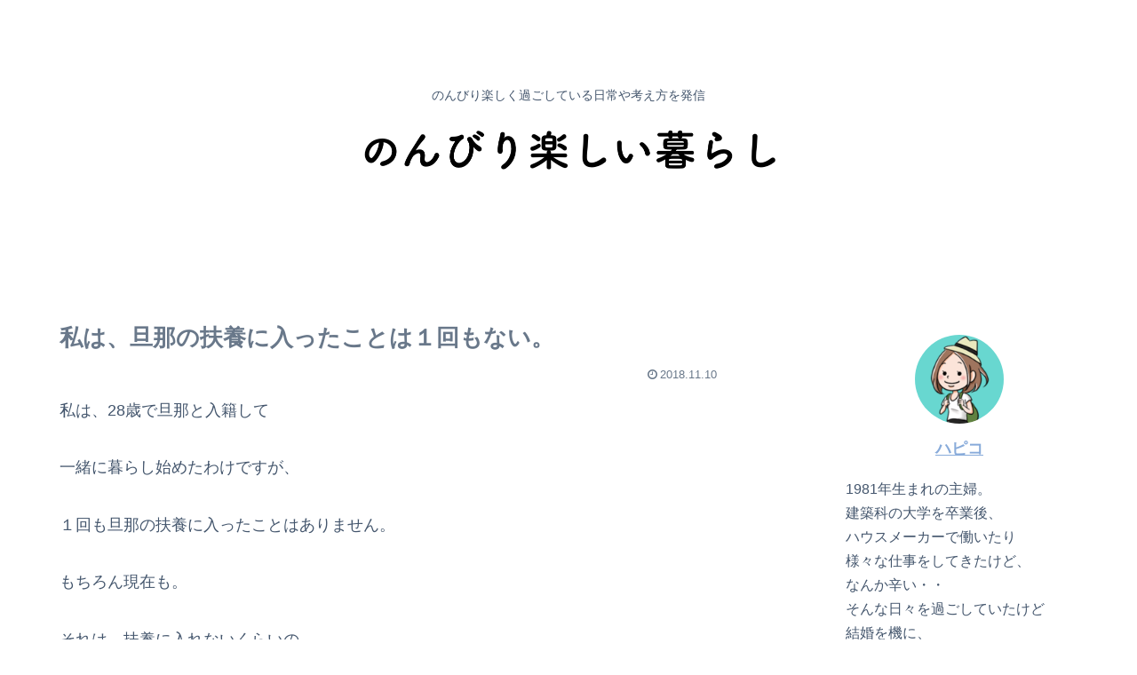

--- FILE ---
content_type: text/html; charset=utf-8
request_url: https://www.google.com/recaptcha/api2/aframe
body_size: 267
content:
<!DOCTYPE HTML><html><head><meta http-equiv="content-type" content="text/html; charset=UTF-8"></head><body><script nonce="AMaLWMMd7xtdKrmoPPJjxw">/** Anti-fraud and anti-abuse applications only. See google.com/recaptcha */ try{var clients={'sodar':'https://pagead2.googlesyndication.com/pagead/sodar?'};window.addEventListener("message",function(a){try{if(a.source===window.parent){var b=JSON.parse(a.data);var c=clients[b['id']];if(c){var d=document.createElement('img');d.src=c+b['params']+'&rc='+(localStorage.getItem("rc::a")?sessionStorage.getItem("rc::b"):"");window.document.body.appendChild(d);sessionStorage.setItem("rc::e",parseInt(sessionStorage.getItem("rc::e")||0)+1);localStorage.setItem("rc::h",'1768846903034');}}}catch(b){}});window.parent.postMessage("_grecaptcha_ready", "*");}catch(b){}</script></body></html>